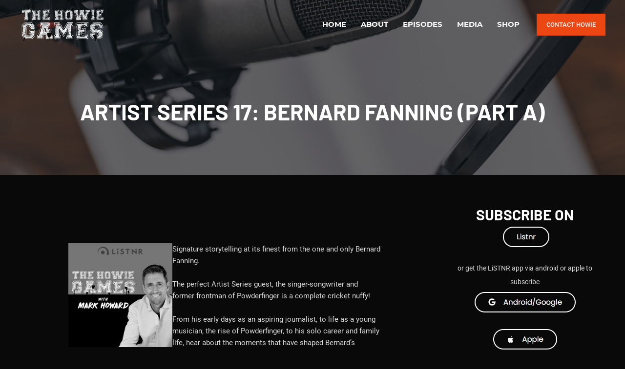

--- FILE ---
content_type: application/javascript
request_url: https://www.howiegames.com/wp-content/uploads/astra-addon/astra-addon-613021198d1f32-55735117.js?ver=3.5.7
body_size: 3970
content:
!function(o){o.fn.isInViewport=function(){var e=o(this).offset().top,a=e+o(this).outerHeight(),s=o(window).scrollTop(),n=s+o(window).height();return s<a&&e<n},AstraMenu={init:function(){this._bind(),document.querySelector("body").addEventListener("astraMenuHashLinkClicked",function(e){AstraMenu._close_fullscreen(e),AstraMenu._close_offcanvas(e)})},_bind:function(){(astraAddon.off_canvas_enable||"")&&(o(document).on("click","."+astraAddon.off_canvas_trigger_class,{class:"ast-off-canvas-overlay"},AstraMenu._enable_offcanvas_overlay),o(document).on("click touchstart",".astra-off-canvas-sidebar-wrapper, .astra-off-canvas-sidebar-wrapper .ast-shop-filter-close",{class:"ast-off-canvas-overlay"},AstraMenu._close_offcanvas)),o(document).on("click",".ast-flyout-above-menu-enable .ast-above-header .menu-toggle",AstraMenu._open_above_offcanvas),o(document).on("click touchstart",".ast-flyout-above-menu-overlay .ast-above-header-navigation-wrap, .ast-flyout-above-menu-overlay .ast-above-header .ast-nav-close",AstraMenu._close_above_offcanvas),o(document).on("click",".ast-flyout-below-menu-enable .ast-below-header .menu-toggle",AstraMenu._open_below_offcanvas),o(document).on("click touchstart",".ast-flyout-below-menu-overlay .ast-below-header-navigation-wrap, .ast-flyout-below-menu-overlay .ast-below-header .ast-nav-close",AstraMenu._close_below_offcanvas),o(document).on("click",".ast-fullscreen-below-menu-enable .ast-below-header .menu-toggle",AstraMenu._open_below_fullscreen),o(document).on("click",".ast-fullscreen-below-menu-overlay .ast-below-header .close",AstraMenu._close_below_fullscreen),o(document).on("click",".ast-fullscreen-above-menu-enable .ast-above-header .menu-toggle",AstraMenu._open_above_fullscreen),o(document).on("click",".ast-fullscreen-above-menu-overlay .ast-above-header .close",AstraMenu._close_above_fullscreen),o(document).on("click",".ast-flyout-menu-enable .main-header-bar .menu-toggle",{class:"ast-flyout-menu-overlay"},AstraMenu._enable_primary_menu_overlay),o(document).on("click touchstart",".ast-flyout-menu-overlay .main-header-bar-navigation, .ast-flyout-menu-overlay .main-header-bar .ast-nav-close",{class:"ast-flyout-menu-overlay"},AstraMenu._close_offcanvas),o(document).on("click",".ast-flyout-menu-overlay .main-header-bar-navigation",{class:"toggled"},AstraMenu._toggle_menu),o(document).on("click",".ast-fullscreen-menu-enable .main-header-bar .menu-toggle",AstraMenu._open_fullscreen),o(document).on("click",".ast-fullscreen-menu-overlay .main-header-bar .close",AstraMenu._close_fullscreen),o(document).on("click",".ast-fullscreen-menu-overlay .main-header-bar .close",{class:"toggled"},AstraMenu._toggle_menu),o(document).on("ready",AstraMenu._wp_admin_bar_visible),o(window).on("scroll",AstraMenu._wp_admin_bar_visible)},_open_above_fullscreen:function(e){e.preventDefault();var a=o("html").innerWidth();o("html").css("overflow","hidden");e=o("html").innerWidth();o("html").css("margin-right",e-a),o("html").addClass("ast-fullscreen-above-menu-overlay"),o(".ast-above-header-navigation-wrap .close").length||(o(".ast-above-header-navigation-wrap").prepend('<span class="close">'+astraAddon.svgIconClose+"</span>"),o(".ast-above-header-navigation-wrap .close").css("right",e-a))},_open_below_fullscreen:function(e){e.preventDefault();var a=o("html").innerWidth();o("html").css("overflow","hidden");e=o("html").innerWidth();o("html").css("margin-right",e-a),o("html").addClass("ast-fullscreen-below-menu-overlay"),o(".ast-below-header-navigation-wrap .close").length||(o(".ast-below-header-navigation-wrap").prepend('<span class="close">'+astraAddon.svgIconClose+"</span>"),o(".ast-below-header-navigation-wrap .close").css("right",e-a))},_open_fullscreen:function(e){e.preventDefault();var a=o("html").innerWidth();o("html").css("overflow","hidden");e=o("html").innerWidth();o("html").css("margin-right",e-a),o("html").addClass("ast-fullscreen-menu-overlay"),o("html").addClass("ast-fullscreen-active"),o(".main-header-bar nav .close").length||(o(".main-header-bar nav").prepend('<span class="close">'+astraAddon.svgIconClose+"</span>"),o(".main-header-bar nav .close").css("right",e-a)),o(".ast-primary-menu-disabled .ast-header-custom-item .close").length||o(".ast-primary-menu-disabled .ast-header-custom-item .ast-merge-header-navigation-wrap").prepend('<span class="close">'+astraAddon.svgIconClose+"</span>")},_enable_offcanvas_overlay:function(e){e.preventDefault();var a=o("html").innerWidth();o("html").css("overflow","hidden");var s=o("html").innerWidth();o("html").css("margin-right",s-a),o("html").addClass(e.data.class),setTimeout(function(){o("#cart-accessibility").focus()},100)},_enable_primary_menu_overlay:function(e){e.preventDefault(),o(".main-header-bar-navigation .close").length||o(".main-navigation").before('<span class="ast-nav-close close">'+astraAddon.svgIconClose+"</span>"),o(".ast-merge-header-navigation-wrap .close").length||o(".ast-merge-header-navigation-wrap").append('<span class="ast-nav-close close">'+astraAddon.svgIconClose+"</span>"),o("div.ast-masthead-custom-menu-items .close").length||o("div.ast-masthead-custom-menu-items").append('<span class="ast-nav-close close">'+astraAddon.svgIconClose+"</span>"),astraAddon.sticky_active&&o("html").css("overflow","hidden"),o("html").addClass(e.data.class),o("html").addClass("ast-offcanvas-active")},_open_above_offcanvas:function(e){e.preventDefault(),o(".ast-above-header-section .close").length||o(".ast-above-header-navigation").prepend('<span class="ast-nav-close close">'+astraAddon.svgIconClose+"</span>"),astraAddon.sticky_active&&o("html").css("overflow","hidden"),o("html").addClass("ast-flyout-above-menu-overlay")},_close_above_offcanvas:function(e){e.target.parentNode.parentNode===this&&(o("html").removeClass("ast-flyout-above-menu-overlay"),o(".ast-above-header .menu-toggle").removeClass("toggled"),o(".ast-above-header").removeClass("toggle-on"),astraAddon.sticky_active&&o("html").css("overflow",""))},_open_below_offcanvas:function(e){e.preventDefault(),o(".ast-below-header-actual-nav .close").length||o(".ast-below-header-actual-nav").prepend('<span class="ast-nav-close close">'+astraAddon.svgIconClose+"</span>"),astraAddon.sticky_active&&o("html").css("overflow","hidden"),o("html").addClass("ast-flyout-below-menu-overlay")},_close_below_offcanvas:function(e){e.target.parentNode.parentNode===this&&(o("html").removeClass("ast-flyout-below-menu-overlay"),o(".ast-below-header .menu-toggle").removeClass("toggled"),o(".ast-below-header").removeClass("toggle-on"),astraAddon.sticky_active&&o("html").css("overflow",""))},_close_offcanvas:function(e){e.target.parentNode.parentNode!==this&&"astraMenuHashLinkClicked"!==e.type||(e.data=e.data||{},e.data.class=e.data.class||"ast-flyout-menu-overlay ast-offcanvas-active",o("html").css({overflow:"","margin-left":"","margin-right":""}),o("html").removeClass(e.data.class),setTimeout(function(){o("html").removeClass("ast-offcanvas-active")},300))},_close_above_fullscreen:function(e){o("html").css({overflow:"","margin-right":""}),o("html").removeClass("ast-fullscreen-above-menu-overlay"),o(".ast-above-header-navigation").removeClass("toggle-on").hide(),o(".ast-above-header .menu-toggle").hasClass("toggled")&&o(".ast-above-header .menu-toggle").removeClass("toggled")},_close_below_fullscreen:function(e){o("html").css({overflow:"","margin-right":""}),o("html").removeClass("ast-fullscreen-below-menu-overlay"),o(".ast-below-header .menu-toggle").hasClass("toggled")&&o(".ast-below-header .menu-toggle").removeClass("toggled")},_close_fullscreen:function(e){o("html").css({overflow:"","margin-right":""}),o("html").removeClass("ast-fullscreen-menu-overlay"),setTimeout(function(){o("html").removeClass("ast-fullscreen-active")},500),o(".main-header-bar-navigation").removeClass("toggle-on").hide()},_toggle_menu:function(e){o(".main-header-bar .menu-toggle").hasClass(e.data.class)&&o(".main-header-bar .menu-toggle").removeClass(e.data.class),o("html").hasClass("ast-fullscreen-active")&&setTimeout(function(){o("html").removeClass("ast-fullscreen-active")},500)},_toggle_above_menu:function(e){o(".ast-above-header .menu-toggle").hasClass(e.data.class)&&o(".ast-above-header .menu-toggle").removeClass(e.data.class)},_wp_admin_bar_visible:function(e){var a=o("#wpadminbar");a.length&&(a.isInViewport()?o("body").hasClass("ast-admin-bar-visible")||o("body").addClass("ast-admin-bar-visible"):o("body").hasClass("ast-admin-bar-visible")&&o("body").removeClass("ast-admin-bar-visible"))}},o(function(){AstraMenu.init()})}(jQuery);!function(c){"undefined"!=typeof astra&&(AstraProQuickView={stick_add_to_cart:astra.shop_quick_view_stick_cart,auto_popup_height_by_image:astra.shop_quick_view_auto_height,init:function(){this._init_popup(),this._bind()},_init_popup:function(){c("#ast-quick-view-content,#ast-quick-view-content div.product").css({"max-width":parseFloat(c(window).width())-120,"max-height":parseFloat(c(window).height())-120});var i=c(".ast-qv-on-image-click .astra-shop-thumbnail-wrap .woocommerce-LoopProduct-link");0<i.length&&i.each(function(i){c(this).attr("href","javascript:void(0)")})},_bind:function(){c(document).off("click",".ast-quick-view-button, .ast-quick-view-text, .ast-qv-on-image-click .astra-shop-thumbnail-wrap .woocommerce-LoopProduct-link").on("click",".ast-quick-view-button, .ast-quick-view-text, .ast-qv-on-image-click .astra-shop-thumbnail-wrap .woocommerce-LoopProduct-link",AstraProQuickView._open_quick_view),c(document).on("click","#ast-quick-view-close",AstraProQuickView._close_quick_view),c(document).on("click",".ast-content-main-wrapper",AstraProQuickView._close_quick_view_on_overlay_click),c(document).on("keyup",AstraProQuickView._close_quick_view_on_esc_keypress)},_open_quick_view:function(i){i.preventDefault();var t=c(this),e=t.closest("li.product"),a=c(document).find("#ast-quick-view-modal"),i=c(document).find(".ast-quick-view-bg"),t=t.data("product_id");e.hasClass("ast-qv-on-image-click")&&(t=e.find(".ast-quick-view-data").data("product_id")),a.hasClass("loading")||a.addClass("loading"),i.hasClass("ast-quick-view-bg-ready")||i.addClass("ast-quick-view-bg-ready"),c(document).trigger("ast_quick_view_loading"),c.ajax({url:astra.ajax_url,type:"POST",dataType:"html",data:{action:"ast_load_product_quick_view",product_id:t},success:function(i){c(document).find("#ast-quick-view-modal").find("#ast-quick-view-content").html(i),AstraProQuickView._after_markup_append_process()}})},_after_markup_append_process:function(){var i,t,e=c(document).find("#ast-quick-view-modal"),a=e.find("#ast-quick-view-content"),s=a.find(".variations_form");e.hasClass("open")||(i=a.outerHeight(),t=c(window).height(),a=c("html"),t<i?a.css("margin-right",AstraProQuickView._get_scrollbar_width()):(a.css("margin-right",""),a.find(".ast-sticky-active, .ast-header-sticky-active, .ast-custom-footer").css("max-width","100%")),a.addClass("ast-quick-view-is-open")),0<s.length&&(s.trigger("check_variations"),s.trigger("reset_image"),s.wc_variation_form(),s.find("select").change());s=e.find(".ast-qv-image-slider");1<s.find("li").length&&s.flexslider(),setTimeout(function(){AstraProQuickView._auto_set_content_height_by_image(),e.removeClass("loading").addClass("open"),c(".ast-quick-view-bg").addClass("open")},100),c(document).trigger("ast_quick_view_loader_stop")},_auto_set_content_height_by_image:function(){c("#ast-quick-view-modal").imagesLoaded().always(function(i){var t=c(document).find("#ast-quick-view-modal"),e=t.find(".woocommerce-product-gallery__image img").outerHeight();summary=t.find(".product .summary.entry-summary"),content=summary.css("content"),summary_content_ht=t.find(".summary-content").outerHeight();var a,s=t.find(".woocommerce-product-gallery__image img, .ast-qv-slides img"),o=parseFloat(c(window).height())-120,e=parseFloat(e);AstraProQuickView.auto_popup_height_by_image?s.length?e<o?summary.css("max-height",parseFloat(e)):summary.css("max-height",o):summary.css("width","100%"):summary.css("max-height",parseFloat(o)),AstraProQuickView.stick_add_to_cart&&(t.addClass("stick-add-to-cart"),a=t.find(".cart").outerHeight(),s=parseFloat(o)-parseFloat(a),a<e?(t.find(".cart").addClass("stick"),o=c("#ast-quick-view-content").outerHeight(),a=t.find(".cart").outerHeight(),s=parseFloat(o)-parseFloat(a),summary.css("max-height",parseFloat(s))):s<o?summary.css("max-height",parseFloat(o)):summary.css("max-height",""))})},_close_quick_view_on_esc_keypress:function(i){i.preventDefault(),27===i.keyCode&&AstraProQuickView._close_quick_view()},_close_quick_view:function(i){i&&i.preventDefault(),c(document).find(".ast-quick-view-bg").removeClass("ast-quick-view-bg-ready"),c(document).find("#ast-quick-view-modal").removeClass("open").removeClass("loading"),c(".ast-quick-view-bg").removeClass("open"),c("html").removeClass("ast-quick-view-is-open"),c("html").css("margin-right",""),setTimeout(function(){c(document).find("#ast-quick-view-modal").find("#ast-quick-view-content").html("")},600)},_close_quick_view_on_overlay_click:function(i){this===i.target&&AstraProQuickView._close_quick_view()},_get_scrollbar_width:function(){var i=c('<div style="width:50px;height:50px;overflow:hidden;position:absolute;top:-200px;left:-200px;"><div style="height:100px;"></div>');c("body").append(i);var t=c("div",i).innerWidth();i.css("overflow-y","scroll");var e=c("div",i).innerWidth();return c(i).remove(),t-e}},c(function(){AstraProQuickView.init()}))}(jQuery);!function(i){function n(e,t){$pg_wrap=i(".ast-product-gallery-layout-vertical"),0<$pg_wrap.length&&($pg_nav=$pg_wrap.find(".flex-control-nav"),0<$pg_nav.length&&(768<i(window).width()?!0===e?($pg_view_ht=$pg_wrap.find(".entry-summary").height(),$pg_nav.css({"max-height":$pg_view_ht+"px","overflow-x":"hidden","overflow-y":"auto","paddine-right":"2px"})):($pg_view_ht=$pg_wrap.find(".flex-viewport").height(),$pg_nav_ht=$pg_wrap.find(".flex-control-nav").height(),(!0===t||$pg_nav_ht>$pg_view_ht+50)&&$pg_nav.css({"max-height":$pg_view_ht+"px","overflow-x":"hidden","overflow-y":"auto","paddine-right":"2px"})):$pg_nav.css({"max-height":"","overflow-x":"","overflow-y":"","paddine-right":""})))}var e;jQuery(document).ready(function(e){var t;"undefined"!=typeof wp&&void 0!==wp.customize&&jQuery(window).trigger("resize"),jQuery(".ast-product-gallery-layout-vertical .flex-control-nav li").on("click",function(e){clearTimeout(t),t=setTimeout(function(){n(!1,!0)},500)})}),jQuery(window).on("load",function(){n()}),jQuery(window).on("resize",function(){clearTimeout(e),e=setTimeout(function(){n()},300)})}(jQuery);function astrawpWooQuantityButtons(s){var t=document.querySelector(".woocommerce div.product form.cart");s=s||".qty",$quantityBoxesWrap=document.querySelectorAll("div.quantity:not(.buttons_added), td.quantity:not(.buttons_added)");for(var e=0;e<$quantityBoxesWrap.length;e++){var a=$quantityBoxesWrap[e],n=a.querySelector(s);if(n&&"date"!==n.getAttribute("type")&&"hidden"!==n.getAttribute("type")){$qty_parent=n.parentElement,$qty_parent.classList.add("buttons_added"),$qty_parent.insertAdjacentHTML("afterbegin",'<label class="screen-reader-text" for="minus_qty">'+astraAddon.product_plus_minus_text.minus_qty+'</label><a href="javascript:void(0)" id ="minus_qty" class="minus">-</a>'),$qty_parent.insertAdjacentHTML("beforeend",'<label class="screen-reader-text" for="plus_qty"> '+astraAddon.product_plus_minus_text.plus_qty+'</label><a href="javascript:void(0)" id ="plus_qty" class="plus">+</a>'),$quantityEach=document.querySelectorAll("input"+s+":not(.product-quantity)");for(var r,o=0;o<$quantityEach.length;o++){var u=$quantityEach[o],i=u.getAttribute("min");i&&0<i&&parseFloat(u.value)<i&&(u.value=i)}document.getElementsByTagName("BODY")[0].classList.contains("single-product")&&!t.classList.contains("grouped_form")&&(r=document.querySelector(".woocommerce form input[type=number].qty")).addEventListener("keyup",function(){var t=r.value;r.value=t});for(var l=a.querySelectorAll(".plus, .minus"),d=0;d<l.length;d++)l[d].addEventListener("click",function(t){var e=t.target.parentElement.querySelector(s),a=parseFloat(e.value),n=parseFloat(e.getAttribute("max")),r=parseFloat(e.getAttribute("min")),o=e.getAttribute("step");a&&""!==a&&"NaN"!==a||(a=0),""!==n&&"NaN"!==n||(n=""),""!==r&&"NaN"!==r||(r=0),"any"!==o&&""!==o&&void 0!==o&&"NaN"!==parseFloat(o)||(o=1),t.target.classList.contains("plus")?e.value=n&&(n==a||n<a)?n:a+parseFloat(o):r&&(r==a||a<r)?e.value=r:0<a&&(e.value=a-parseFloat(o));o=document.createEvent("HTMLEvents");o.initEvent("change",!0,!1),e.dispatchEvent(o)},!1)}}}window.addEventListener("load",function(t){astrawpWooQuantityButtons()}),function(){var t=XMLHttpRequest.prototype.send;XMLHttpRequest.prototype.send=function(){return this.addEventListener("load",function(){astrawpWooQuantityButtons()}),t.apply(this,arguments)}}();!function(){var e,t;function o(e){var t=(t=document.body.className).replace(e,"");document.body.className=t}function d(e){e.style.display="block",setTimeout(function(){e.style.opacity=1},1)}function n(e){e.style.opacity="",setTimeout(function(){e.style.display=""},200)}e="iPhone"==navigator.userAgent.match(/iPhone/i)?"iphone":"",t="iPod"==navigator.userAgent.match(/iPod/i)?"ipod":"",document.body.className+=" "+e,document.body.className+=" "+t;for(var a=document.querySelectorAll("a.astra-search-icon:not(.slide-search)"),s=0;a.length>s;s++)a[s].onclick=function(e){var t,a,o,n;if(e.preventDefault(),e=e||window.event,this.classList.contains("header-cover"))for(var s=document.querySelectorAll(".ast-search-box.header-cover"),c=astraAddon.is_header_builder_active||!1,r=0;r<s.length;r++)for(var l=s[r].parentNode.querySelectorAll("a.astra-search-icon"),i=0;i<l.length;i++)l[i]==this&&(d(s[r]),s[r].querySelector("input.search-field").focus(),c?(t=s[r],n=o=a=void 0,document.body.classList.contains("ast-header-break-point")&&(a=document.querySelector(".main-navigation"),n=document.querySelector(".main-header-bar"),o=document.querySelector(".ast-mobile-header-wrap"),null!==n&&null!==a&&(a=a.offsetHeight,n=n.offsetHeight,o=o.offsetHeight,n=a&&!document.body.classList.contains("ast-no-toggle-menu-enable")?parseFloat(a)-parseFloat(n):parseFloat(n),t.parentNode.classList.contains("ast-mobile-header-wrap")&&(n=parseFloat(o)),t.style.maxHeight=Math.abs(n)+"px"))):(o=s[r],n=t=void 0,document.body.classList.contains("ast-header-break-point")&&(t=document.querySelector(".main-navigation"),null!==(n=document.querySelector(".main-header-bar"))&&null!==t&&(t=t.offsetHeight,n=n.offsetHeight,n=t&&!document.body.classList.contains("ast-no-toggle-menu-enable")?parseFloat(t)-parseFloat(n):parseFloat(n),o.style.maxHeight=Math.abs(n)+"px"))));else!this.classList.contains("full-screen")||(e=document.getElementById("ast-seach-full-screen-form")).classList.contains("full-screen")&&(d(e),document.body.className+=" full-screen",e.querySelector("input.search-field").focus())};for(var c=document.querySelectorAll(".ast-search-box .close"),s=0,r=c.length;s<r;++s)c[s].onclick=function(e){e=e||window.event;for(var t=this;;){if(t.parentNode.classList.contains("ast-search-box")){n(t.parentNode),o("full-screen");break}if(t.parentNode.classList.contains("site-header"))break;t=t.parentNode}};document.onkeydown=function(e){if(27==e.keyCode){e=document.getElementById("ast-seach-full-screen-form");null!=e&&(n(e),o("full-screen"));for(var t=document.querySelectorAll(".ast-search-box.header-cover"),a=0;a<t.length;a++)n(t[a])}},window.addEventListener("resize",function(){if("BODY"===document.activeElement.tagName&&"INPUT"!=document.activeElement.tagName){var e=document.querySelectorAll(".ast-search-box.header-cover");if(!document.body.classList.contains("ast-header-break-point"))for(var t=0;t<e.length;t++)e[t].style.maxHeight="",e[t].style.opacity="",e[t].style.display=""}})}();